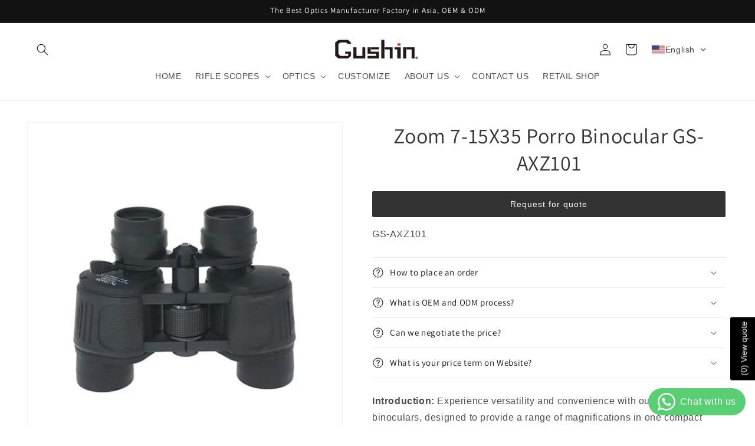

--- FILE ---
content_type: image/svg+xml
request_url: https://app.transtore.app/flags/ki.svg
body_size: 1387
content:
<svg xmlns="http://www.w3.org/2000/svg" xmlns:xlink="http://www.w3.org/1999/xlink" width="600" height="300"><defs><style>.str1{stroke:#000;stroke-width:.46;stroke-miterlimit:22.9256}.fil3{fill:none}</style></defs><path fill="#c81010" d="M0 0h600v162H0z"/><g id="bird"><path id="bird_outline" class="str1" d="M305.75 27.34c-19.08-7.89-30.76-9.34-43.81-9.47-18.9.13-27.92 8.25-45.94 9 7.14 7.69 33.02 9.57 43.93-.53 16.22 1.69 19.9 6.07 24.25 11.52-6.77-1.07-14.57-3.02-21.04 4.14-5.46 1.1-7.99 0-17.33 0-4.36 0-5.87 2.14-5.81 6 2.82-3.9 22.31-1.6 27.09 0 3.67 1.23 7.57 6.32 12.22 7.15 12.19 2.17 29.68-4.2 45.81-8.54L360 42h-23.93L366 36h-32.54c-.69-.79-2.34-1.81-3.66-2.68 8.37-5.39 15.77-15.19 17.66-19.92 15.09-.15 24.83-1.55 36.54-4.29-77.18-8.54-59.61.67-78.25 18.23z" fill="#f8d000"/><path id="eye" d="M270.06 39.89c.83 0 1.5.67 1.5 1.5s-.67 1.5-1.5 1.5c-.82 0-1.5-.67-1.5-1.5s.68-1.5 1.5-1.5z" fill="#000"/><path id="eye_outline" d="M270.06 39.89c.83 0 1.5.67 1.5 1.5s-.67 1.5-1.5 1.5c-.82 0-1.5-.67-1.5-1.5s.68-1.5 1.5-1.5z" fill="none" fill-rule="nonzero" stroke="#000" stroke-width=".15" stroke-miterlimit="22.926"/><path class="fil3 str1" d="M290.13 38.29S283.86 42 279.7 42M325.12 46.61S330.85 42 336.07 42M233.82 24.6s4.66-2.44 6.86-3.09M253.13 21.12s7.39-3.19 15.62-3.03M273.11 21.9s9.69-1.63 18.64.36M284.25 24.24s8.04-1.35 15.75.83M292.52 26.69s8.19.11 12.26 1.69M216 26.87s11.49 3.14 20.83-1.35M217.46 28.23s14.92 3.68 21.74-3.15M222.46 30.81s11.24 3.62 20.08-5.72M232.9 33.08s9.08-2.6 12.52-7.95M240 33.23s6.09-4.22 8.28-7.98M318.46 28.47s2.38 2.99 11.34 4.85M320.04 27.06s3.85 3.85 11.87 4.79M321.98 25.25s3.91 3.36 12.42 4.61M323.91 23.32s5.98 3.99 12.79 4.45M326.27 20.8s4.19 3.91 12.5 4.88M328.03 18.79s4.91 4.22 12.63 4.8M329.76 16.69s3.01 3.48 12.94 4.39M331.52 14.42s3.35 3.68 12.78 4.48M332.89 12.55s5.9 4.45 12.73 4.36M334.06 10.85s7.8 4.68 12.45 4.53M335.48 8.69s6.2 3.86 11.98 4.71M308.84 30.38s2.5 1.89 4.84 1.81M310.28 28.98s2.17 1.85 5.15 1.84M312.03 27.26s2.46 2.3 5.41 1.88M313.69 25.6s2.94 2 5.57 1.94M315.53 23.71s2.18 1.89 5.63 2.07M317.17 21.63s2.56 2.27 5.82 2.35M318.9 20.13s2.48 1.59 5.99 1.89M320.47 18.38s3.35 1.18 6.42 1.47M322.28 16.24s2.31 1.62 6.41 1.52M323.91 14.1s2.74 1.82 6.26 1.86M325.11 12.07s3.68 2.06 6.85 1.6M326.45 9.64s2.33 2.55 6.67 2.46M327.39 8.54s4.18 2.35 7.01 1.75M329.16 7.21s3.17 1.93 6.07 1.85M332.38 6.24s5.65 2.88 13.29-.24M337.19 8.29s11.42 2.62 16.37-1.96M346.15 8.97s7.85.82 16.63-1.96M351.37 9.02s11.92 2.4 32.63.09M243.24 32.96s5.33-3.51 7.54-7.55M247.23 32.31s4.29-4.16 5.54-6.74M251.19 31.24s3.53-3.17 4.31-5.39M233.95 25.66s7.66-1.67 25.98.68M241.03 22.6s6.42-3.11 12.14-4.06M247.41 21.31s4.69-2.21 11.61-3.31M258.07 20.89s6.49-2.77 14.43-2.51M266.28 20.94s8.9-1.99 17.1-.87M290.11 25.29s6.79-.31 14.6 1.63M278.5 22.56s9.73-.52 16.4.71M338.67 8.57s3.36 2.91 12.72 4.76M343.95 9.04s5.26 2.99 13.56 4.03M349.47 9.08s7.38 3.21 15.18 3.41M357.64 9.78s7.52 1.81 16.84 1.32M262.41 20.78s5.1-2.1 14.14-1.93M296.04 28.42s3.06-.37 6.86 1.44"/><path class="fil3 str1" d="M284.18 37.86c2.11.33 4.12.58 5.95.43 7.16-3.91 12.05-7.58 15.62-10.95"/></g><g fill="#f8d000" stroke="#000" stroke-width=".46" stroke-miterlimit="22.926"><g id="rays_6"><g id="rays_2" transform="rotate(-84.706 300 156)"><path id="wavy" d="M290.63 105.87A50 50 0 01300 66a50 50 0 009.37 39.87" transform="rotate(13.4 300 156)"/><path id="straight" d="M290.63 105.87L300 63l9.37 42.87"/></g><use xlink:href="#rays_2" transform="rotate(21.18 300 156)"/><use xlink:href="#rays_2" transform="rotate(42.35 300 156)"/></g><use xlink:href="#rays_6" transform="rotate(63.53 300 156)"/><use xlink:href="#rays_6" transform="rotate(127.06 300 156)"/><circle cx="300" cy="156" r="51"/></g><path fill="#183070" d="M0 162h600v138H0z"/><path d="M-36 168q30-12 60 0t60 0 60 0 60 0q30-12 63 0t66 0q33-12 63 0t60 0 60 0 60 0 60 0" fill="none" stroke="#fff" stroke-width="24" id="wave"/><use xlink:href="#wave" y="48"/><use xlink:href="#wave" y="96"/></svg>